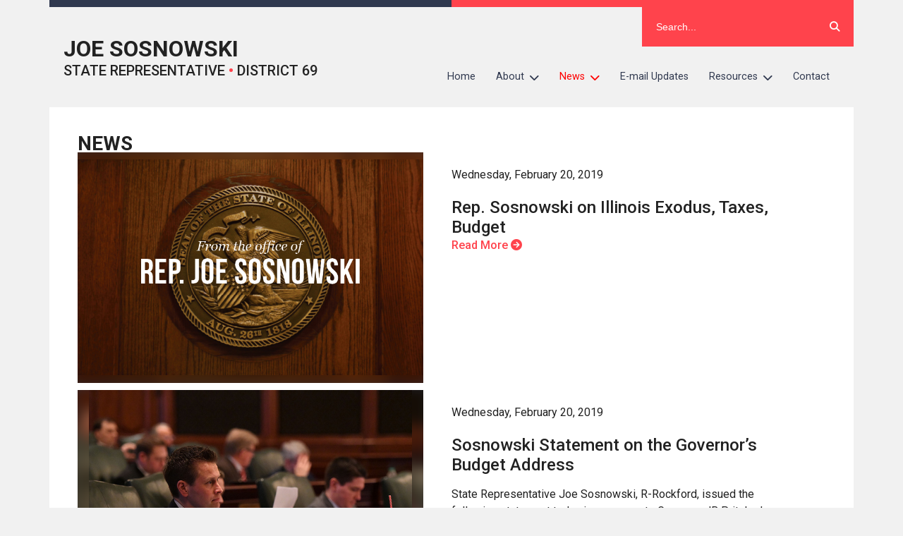

--- FILE ---
content_type: text/html; charset=UTF-8
request_url: https://joesosnowski.org/news/page/46/
body_size: 15149
content:
<!DOCTYPE html>
<html dir="ltr" lang="en-US" prefix="og: https://ogp.me/ns#">
<head>
	<!-- Google Tag Manager -->
    <script>(function(w,d,s,l,i){w[l]=w[l]||[];w[l].push({'gtm.start':
    new Date().getTime(),event:'gtm.js'});var f=d.getElementsByTagName(s)[0],
    j=d.createElement(s),dl=l!='dataLayer'?'&l='+l:'';j.async=true;j.src=
    'https://www.googletagmanager.com/gtm.js?id='+i+dl;f.parentNode.insertBefore(j,f);
    })(window,document,'script','dataLayer','GTM-WV6W2HH');</script>
    <!-- End Google Tag Manager -->
    
	<meta charset="UTF-8">
	<meta name="viewport" content="width=device-width">
		<style>img:is([sizes="auto" i], [sizes^="auto," i]) { contain-intrinsic-size: 3000px 1500px }</style>
	
		<!-- All in One SEO 4.8.9 - aioseo.com -->
		<title>News - Joe Sosnowski - Page 46</title>
	<meta name="description" content="STATE REPRESENTATIVE • DISTRICT 69" />
	<meta name="robots" content="noindex, nofollow, max-image-preview:large" />
	<meta name="author" content="Ruth Munson"/>
	<link rel="canonical" href="https://joesosnowski.org/news/" />
	<link rel="prev" href="https://joesosnowski.org/news/page/45/" />
	<link rel="next" href="https://joesosnowski.org/news/page/47/" />
	<meta name="generator" content="All in One SEO (AIOSEO) 4.8.9" />
		<meta property="og:locale" content="en_US" />
		<meta property="og:site_name" content="Joe Sosnowski - STATE REPRESENTATIVE • DISTRICT 69" />
		<meta property="og:type" content="article" />
		<meta property="og:title" content="News - Joe Sosnowski - Page 46" />
		<meta property="og:url" content="https://joesosnowski.org/news/" />
		<meta property="article:published_time" content="2019-03-02T18:00:00+00:00" />
		<meta property="article:modified_time" content="2019-03-02T18:12:51+00:00" />
		<meta name="twitter:card" content="summary" />
		<meta name="twitter:title" content="News - Joe Sosnowski - Page 46" />
		<script type="application/ld+json" class="aioseo-schema">
			{"@context":"https:\/\/schema.org","@graph":[{"@type":"BreadcrumbList","@id":"https:\/\/joesosnowski.org\/news\/page\/46\/#breadcrumblist","itemListElement":[{"@type":"ListItem","@id":"https:\/\/joesosnowski.org#listItem","position":1,"name":"Home","item":"https:\/\/joesosnowski.org","nextItem":{"@type":"ListItem","@id":"https:\/\/joesosnowski.org\/news\/#listItem","name":"News"}},{"@type":"ListItem","@id":"https:\/\/joesosnowski.org\/news\/#listItem","position":2,"name":"News","item":"https:\/\/joesosnowski.org\/news\/","nextItem":{"@type":"ListItem","@id":"https:\/\/joesosnowski.org\/news\/page\/46#listItem","name":"Page 46"},"previousItem":{"@type":"ListItem","@id":"https:\/\/joesosnowski.org#listItem","name":"Home"}},{"@type":"ListItem","@id":"https:\/\/joesosnowski.org\/news\/page\/46#listItem","position":3,"name":"Page 46","previousItem":{"@type":"ListItem","@id":"https:\/\/joesosnowski.org\/news\/#listItem","name":"News"}}]},{"@type":"CollectionPage","@id":"https:\/\/joesosnowski.org\/news\/page\/46\/#collectionpage","url":"https:\/\/joesosnowski.org\/news\/page\/46\/","name":"News - Joe Sosnowski - Page 46","description":"STATE REPRESENTATIVE \u2022 DISTRICT 69","inLanguage":"en-US","isPartOf":{"@id":"https:\/\/joesosnowski.org\/#website"},"breadcrumb":{"@id":"https:\/\/joesosnowski.org\/news\/page\/46\/#breadcrumblist"}},{"@type":"Organization","@id":"https:\/\/joesosnowski.org\/#organization","name":"Joe Sosnowski","description":"STATE REPRESENTATIVE \u2022 DISTRICT 69","url":"https:\/\/joesosnowski.org\/"},{"@type":"WebSite","@id":"https:\/\/joesosnowski.org\/#website","url":"https:\/\/joesosnowski.org\/","name":"Joe Sosnowski","description":"STATE REPRESENTATIVE \u2022 DISTRICT 69","inLanguage":"en-US","publisher":{"@id":"https:\/\/joesosnowski.org\/#organization"}}]}
		</script>
		<!-- All in One SEO -->

		<!-- This site uses the Google Analytics by MonsterInsights plugin v9.9.0 - Using Analytics tracking - https://www.monsterinsights.com/ -->
							<script src="//www.googletagmanager.com/gtag/js?id=G-PSEYGQL7SQ"  data-cfasync="false" data-wpfc-render="false" type="text/javascript" async></script>
			<script data-cfasync="false" data-wpfc-render="false" type="text/javascript">
				var mi_version = '9.9.0';
				var mi_track_user = true;
				var mi_no_track_reason = '';
								var MonsterInsightsDefaultLocations = {"page_location":"https:\/\/joesosnowski.org\/news\/page\/46\/"};
								if ( typeof MonsterInsightsPrivacyGuardFilter === 'function' ) {
					var MonsterInsightsLocations = (typeof MonsterInsightsExcludeQuery === 'object') ? MonsterInsightsPrivacyGuardFilter( MonsterInsightsExcludeQuery ) : MonsterInsightsPrivacyGuardFilter( MonsterInsightsDefaultLocations );
				} else {
					var MonsterInsightsLocations = (typeof MonsterInsightsExcludeQuery === 'object') ? MonsterInsightsExcludeQuery : MonsterInsightsDefaultLocations;
				}

								var disableStrs = [
										'ga-disable-G-PSEYGQL7SQ',
									];

				/* Function to detect opted out users */
				function __gtagTrackerIsOptedOut() {
					for (var index = 0; index < disableStrs.length; index++) {
						if (document.cookie.indexOf(disableStrs[index] + '=true') > -1) {
							return true;
						}
					}

					return false;
				}

				/* Disable tracking if the opt-out cookie exists. */
				if (__gtagTrackerIsOptedOut()) {
					for (var index = 0; index < disableStrs.length; index++) {
						window[disableStrs[index]] = true;
					}
				}

				/* Opt-out function */
				function __gtagTrackerOptout() {
					for (var index = 0; index < disableStrs.length; index++) {
						document.cookie = disableStrs[index] + '=true; expires=Thu, 31 Dec 2099 23:59:59 UTC; path=/';
						window[disableStrs[index]] = true;
					}
				}

				if ('undefined' === typeof gaOptout) {
					function gaOptout() {
						__gtagTrackerOptout();
					}
				}
								window.dataLayer = window.dataLayer || [];

				window.MonsterInsightsDualTracker = {
					helpers: {},
					trackers: {},
				};
				if (mi_track_user) {
					function __gtagDataLayer() {
						dataLayer.push(arguments);
					}

					function __gtagTracker(type, name, parameters) {
						if (!parameters) {
							parameters = {};
						}

						if (parameters.send_to) {
							__gtagDataLayer.apply(null, arguments);
							return;
						}

						if (type === 'event') {
														parameters.send_to = monsterinsights_frontend.v4_id;
							var hookName = name;
							if (typeof parameters['event_category'] !== 'undefined') {
								hookName = parameters['event_category'] + ':' + name;
							}

							if (typeof MonsterInsightsDualTracker.trackers[hookName] !== 'undefined') {
								MonsterInsightsDualTracker.trackers[hookName](parameters);
							} else {
								__gtagDataLayer('event', name, parameters);
							}
							
						} else {
							__gtagDataLayer.apply(null, arguments);
						}
					}

					__gtagTracker('js', new Date());
					__gtagTracker('set', {
						'developer_id.dZGIzZG': true,
											});
					if ( MonsterInsightsLocations.page_location ) {
						__gtagTracker('set', MonsterInsightsLocations);
					}
										__gtagTracker('config', 'G-PSEYGQL7SQ', {"forceSSL":"true","link_attribution":"true"} );
										window.gtag = __gtagTracker;										(function () {
						/* https://developers.google.com/analytics/devguides/collection/analyticsjs/ */
						/* ga and __gaTracker compatibility shim. */
						var noopfn = function () {
							return null;
						};
						var newtracker = function () {
							return new Tracker();
						};
						var Tracker = function () {
							return null;
						};
						var p = Tracker.prototype;
						p.get = noopfn;
						p.set = noopfn;
						p.send = function () {
							var args = Array.prototype.slice.call(arguments);
							args.unshift('send');
							__gaTracker.apply(null, args);
						};
						var __gaTracker = function () {
							var len = arguments.length;
							if (len === 0) {
								return;
							}
							var f = arguments[len - 1];
							if (typeof f !== 'object' || f === null || typeof f.hitCallback !== 'function') {
								if ('send' === arguments[0]) {
									var hitConverted, hitObject = false, action;
									if ('event' === arguments[1]) {
										if ('undefined' !== typeof arguments[3]) {
											hitObject = {
												'eventAction': arguments[3],
												'eventCategory': arguments[2],
												'eventLabel': arguments[4],
												'value': arguments[5] ? arguments[5] : 1,
											}
										}
									}
									if ('pageview' === arguments[1]) {
										if ('undefined' !== typeof arguments[2]) {
											hitObject = {
												'eventAction': 'page_view',
												'page_path': arguments[2],
											}
										}
									}
									if (typeof arguments[2] === 'object') {
										hitObject = arguments[2];
									}
									if (typeof arguments[5] === 'object') {
										Object.assign(hitObject, arguments[5]);
									}
									if ('undefined' !== typeof arguments[1].hitType) {
										hitObject = arguments[1];
										if ('pageview' === hitObject.hitType) {
											hitObject.eventAction = 'page_view';
										}
									}
									if (hitObject) {
										action = 'timing' === arguments[1].hitType ? 'timing_complete' : hitObject.eventAction;
										hitConverted = mapArgs(hitObject);
										__gtagTracker('event', action, hitConverted);
									}
								}
								return;
							}

							function mapArgs(args) {
								var arg, hit = {};
								var gaMap = {
									'eventCategory': 'event_category',
									'eventAction': 'event_action',
									'eventLabel': 'event_label',
									'eventValue': 'event_value',
									'nonInteraction': 'non_interaction',
									'timingCategory': 'event_category',
									'timingVar': 'name',
									'timingValue': 'value',
									'timingLabel': 'event_label',
									'page': 'page_path',
									'location': 'page_location',
									'title': 'page_title',
									'referrer' : 'page_referrer',
								};
								for (arg in args) {
																		if (!(!args.hasOwnProperty(arg) || !gaMap.hasOwnProperty(arg))) {
										hit[gaMap[arg]] = args[arg];
									} else {
										hit[arg] = args[arg];
									}
								}
								return hit;
							}

							try {
								f.hitCallback();
							} catch (ex) {
							}
						};
						__gaTracker.create = newtracker;
						__gaTracker.getByName = newtracker;
						__gaTracker.getAll = function () {
							return [];
						};
						__gaTracker.remove = noopfn;
						__gaTracker.loaded = true;
						window['__gaTracker'] = __gaTracker;
					})();
									} else {
										console.log("");
					(function () {
						function __gtagTracker() {
							return null;
						}

						window['__gtagTracker'] = __gtagTracker;
						window['gtag'] = __gtagTracker;
					})();
									}
			</script>
			
							<!-- / Google Analytics by MonsterInsights -->
		<script type="text/javascript">
/* <![CDATA[ */
window._wpemojiSettings = {"baseUrl":"https:\/\/s.w.org\/images\/core\/emoji\/16.0.1\/72x72\/","ext":".png","svgUrl":"https:\/\/s.w.org\/images\/core\/emoji\/16.0.1\/svg\/","svgExt":".svg","source":{"wpemoji":"https:\/\/joesosnowski.org\/wp-includes\/js\/wp-emoji.js?ver=6.8.3","twemoji":"https:\/\/joesosnowski.org\/wp-includes\/js\/twemoji.js?ver=6.8.3"}};
/**
 * @output wp-includes/js/wp-emoji-loader.js
 */

/**
 * Emoji Settings as exported in PHP via _print_emoji_detection_script().
 * @typedef WPEmojiSettings
 * @type {object}
 * @property {?object} source
 * @property {?string} source.concatemoji
 * @property {?string} source.twemoji
 * @property {?string} source.wpemoji
 * @property {?boolean} DOMReady
 * @property {?Function} readyCallback
 */

/**
 * Support tests.
 * @typedef SupportTests
 * @type {object}
 * @property {?boolean} flag
 * @property {?boolean} emoji
 */

/**
 * IIFE to detect emoji support and load Twemoji if needed.
 *
 * @param {Window} window
 * @param {Document} document
 * @param {WPEmojiSettings} settings
 */
( function wpEmojiLoader( window, document, settings ) {
	if ( typeof Promise === 'undefined' ) {
		return;
	}

	var sessionStorageKey = 'wpEmojiSettingsSupports';
	var tests = [ 'flag', 'emoji' ];

	/**
	 * Checks whether the browser supports offloading to a Worker.
	 *
	 * @since 6.3.0
	 *
	 * @private
	 *
	 * @returns {boolean}
	 */
	function supportsWorkerOffloading() {
		return (
			typeof Worker !== 'undefined' &&
			typeof OffscreenCanvas !== 'undefined' &&
			typeof URL !== 'undefined' &&
			URL.createObjectURL &&
			typeof Blob !== 'undefined'
		);
	}

	/**
	 * @typedef SessionSupportTests
	 * @type {object}
	 * @property {number} timestamp
	 * @property {SupportTests} supportTests
	 */

	/**
	 * Get support tests from session.
	 *
	 * @since 6.3.0
	 *
	 * @private
	 *
	 * @returns {?SupportTests} Support tests, or null if not set or older than 1 week.
	 */
	function getSessionSupportTests() {
		try {
			/** @type {SessionSupportTests} */
			var item = JSON.parse(
				sessionStorage.getItem( sessionStorageKey )
			);
			if (
				typeof item === 'object' &&
				typeof item.timestamp === 'number' &&
				new Date().valueOf() < item.timestamp + 604800 && // Note: Number is a week in seconds.
				typeof item.supportTests === 'object'
			) {
				return item.supportTests;
			}
		} catch ( e ) {}
		return null;
	}

	/**
	 * Persist the supports in session storage.
	 *
	 * @since 6.3.0
	 *
	 * @private
	 *
	 * @param {SupportTests} supportTests Support tests.
	 */
	function setSessionSupportTests( supportTests ) {
		try {
			/** @type {SessionSupportTests} */
			var item = {
				supportTests: supportTests,
				timestamp: new Date().valueOf()
			};

			sessionStorage.setItem(
				sessionStorageKey,
				JSON.stringify( item )
			);
		} catch ( e ) {}
	}

	/**
	 * Checks if two sets of Emoji characters render the same visually.
	 *
	 * This is used to determine if the browser is rendering an emoji with multiple data points
	 * correctly. set1 is the emoji in the correct form, using a zero-width joiner. set2 is the emoji
	 * in the incorrect form, using a zero-width space. If the two sets render the same, then the browser
	 * does not support the emoji correctly.
	 *
	 * This function may be serialized to run in a Worker. Therefore, it cannot refer to variables from the containing
	 * scope. Everything must be passed by parameters.
	 *
	 * @since 4.9.0
	 *
	 * @private
	 *
	 * @param {CanvasRenderingContext2D} context 2D Context.
	 * @param {string} set1 Set of Emoji to test.
	 * @param {string} set2 Set of Emoji to test.
	 *
	 * @return {boolean} True if the two sets render the same.
	 */
	function emojiSetsRenderIdentically( context, set1, set2 ) {
		// Cleanup from previous test.
		context.clearRect( 0, 0, context.canvas.width, context.canvas.height );
		context.fillText( set1, 0, 0 );
		var rendered1 = new Uint32Array(
			context.getImageData(
				0,
				0,
				context.canvas.width,
				context.canvas.height
			).data
		);

		// Cleanup from previous test.
		context.clearRect( 0, 0, context.canvas.width, context.canvas.height );
		context.fillText( set2, 0, 0 );
		var rendered2 = new Uint32Array(
			context.getImageData(
				0,
				0,
				context.canvas.width,
				context.canvas.height
			).data
		);

		return rendered1.every( function ( rendered2Data, index ) {
			return rendered2Data === rendered2[ index ];
		} );
	}

	/**
	 * Checks if the center point of a single emoji is empty.
	 *
	 * This is used to determine if the browser is rendering an emoji with a single data point
	 * correctly. The center point of an incorrectly rendered emoji will be empty. A correctly
	 * rendered emoji will have a non-zero value at the center point.
	 *
	 * This function may be serialized to run in a Worker. Therefore, it cannot refer to variables from the containing
	 * scope. Everything must be passed by parameters.
	 *
	 * @since 6.8.2
	 *
	 * @private
	 *
	 * @param {CanvasRenderingContext2D} context 2D Context.
	 * @param {string} emoji Emoji to test.
	 *
	 * @return {boolean} True if the center point is empty.
	 */
	function emojiRendersEmptyCenterPoint( context, emoji ) {
		// Cleanup from previous test.
		context.clearRect( 0, 0, context.canvas.width, context.canvas.height );
		context.fillText( emoji, 0, 0 );

		// Test if the center point (16, 16) is empty (0,0,0,0).
		var centerPoint = context.getImageData(16, 16, 1, 1);
		for ( var i = 0; i < centerPoint.data.length; i++ ) {
			if ( centerPoint.data[ i ] !== 0 ) {
				// Stop checking the moment it's known not to be empty.
				return false;
			}
		}

		return true;
	}

	/**
	 * Determines if the browser properly renders Emoji that Twemoji can supplement.
	 *
	 * This function may be serialized to run in a Worker. Therefore, it cannot refer to variables from the containing
	 * scope. Everything must be passed by parameters.
	 *
	 * @since 4.2.0
	 *
	 * @private
	 *
	 * @param {CanvasRenderingContext2D} context 2D Context.
	 * @param {string} type Whether to test for support of "flag" or "emoji".
	 * @param {Function} emojiSetsRenderIdentically Reference to emojiSetsRenderIdentically function, needed due to minification.
	 * @param {Function} emojiRendersEmptyCenterPoint Reference to emojiRendersEmptyCenterPoint function, needed due to minification.
	 *
	 * @return {boolean} True if the browser can render emoji, false if it cannot.
	 */
	function browserSupportsEmoji( context, type, emojiSetsRenderIdentically, emojiRendersEmptyCenterPoint ) {
		var isIdentical;

		switch ( type ) {
			case 'flag':
				/*
				 * Test for Transgender flag compatibility. Added in Unicode 13.
				 *
				 * To test for support, we try to render it, and compare the rendering to how it would look if
				 * the browser doesn't render it correctly (white flag emoji + transgender symbol).
				 */
				isIdentical = emojiSetsRenderIdentically(
					context,
					'\uD83C\uDFF3\uFE0F\u200D\u26A7\uFE0F', // as a zero-width joiner sequence
					'\uD83C\uDFF3\uFE0F\u200B\u26A7\uFE0F' // separated by a zero-width space
				);

				if ( isIdentical ) {
					return false;
				}

				/*
				 * Test for Sark flag compatibility. This is the least supported of the letter locale flags,
				 * so gives us an easy test for full support.
				 *
				 * To test for support, we try to render it, and compare the rendering to how it would look if
				 * the browser doesn't render it correctly ([C] + [Q]).
				 */
				isIdentical = emojiSetsRenderIdentically(
					context,
					'\uD83C\uDDE8\uD83C\uDDF6', // as the sequence of two code points
					'\uD83C\uDDE8\u200B\uD83C\uDDF6' // as the two code points separated by a zero-width space
				);

				if ( isIdentical ) {
					return false;
				}

				/*
				 * Test for English flag compatibility. England is a country in the United Kingdom, it
				 * does not have a two letter locale code but rather a five letter sub-division code.
				 *
				 * To test for support, we try to render it, and compare the rendering to how it would look if
				 * the browser doesn't render it correctly (black flag emoji + [G] + [B] + [E] + [N] + [G]).
				 */
				isIdentical = emojiSetsRenderIdentically(
					context,
					// as the flag sequence
					'\uD83C\uDFF4\uDB40\uDC67\uDB40\uDC62\uDB40\uDC65\uDB40\uDC6E\uDB40\uDC67\uDB40\uDC7F',
					// with each code point separated by a zero-width space
					'\uD83C\uDFF4\u200B\uDB40\uDC67\u200B\uDB40\uDC62\u200B\uDB40\uDC65\u200B\uDB40\uDC6E\u200B\uDB40\uDC67\u200B\uDB40\uDC7F'
				);

				return ! isIdentical;
			case 'emoji':
				/*
				 * Does Emoji 16.0 cause the browser to go splat?
				 *
				 * To test for Emoji 16.0 support, try to render a new emoji: Splatter.
				 *
				 * The splatter emoji is a single code point emoji. Testing for browser support
				 * required testing the center point of the emoji to see if it is empty.
				 *
				 * 0xD83E 0xDEDF (\uD83E\uDEDF) == 🫟 Splatter.
				 *
				 * When updating this test, please ensure that the emoji is either a single code point
				 * or switch to using the emojiSetsRenderIdentically function and testing with a zero-width
				 * joiner vs a zero-width space.
				 */
				var notSupported = emojiRendersEmptyCenterPoint( context, '\uD83E\uDEDF' );
				return ! notSupported;
		}

		return false;
	}

	/**
	 * Checks emoji support tests.
	 *
	 * This function may be serialized to run in a Worker. Therefore, it cannot refer to variables from the containing
	 * scope. Everything must be passed by parameters.
	 *
	 * @since 6.3.0
	 *
	 * @private
	 *
	 * @param {string[]} tests Tests.
	 * @param {Function} browserSupportsEmoji Reference to browserSupportsEmoji function, needed due to minification.
	 * @param {Function} emojiSetsRenderIdentically Reference to emojiSetsRenderIdentically function, needed due to minification.
	 * @param {Function} emojiRendersEmptyCenterPoint Reference to emojiRendersEmptyCenterPoint function, needed due to minification.
	 *
	 * @return {SupportTests} Support tests.
	 */
	function testEmojiSupports( tests, browserSupportsEmoji, emojiSetsRenderIdentically, emojiRendersEmptyCenterPoint ) {
		var canvas;
		if (
			typeof WorkerGlobalScope !== 'undefined' &&
			self instanceof WorkerGlobalScope
		) {
			canvas = new OffscreenCanvas( 300, 150 ); // Dimensions are default for HTMLCanvasElement.
		} else {
			canvas = document.createElement( 'canvas' );
		}

		var context = canvas.getContext( '2d', { willReadFrequently: true } );

		/*
		 * Chrome on OS X added native emoji rendering in M41. Unfortunately,
		 * it doesn't work when the font is bolder than 500 weight. So, we
		 * check for bold rendering support to avoid invisible emoji in Chrome.
		 */
		context.textBaseline = 'top';
		context.font = '600 32px Arial';

		var supports = {};
		tests.forEach( function ( test ) {
			supports[ test ] = browserSupportsEmoji( context, test, emojiSetsRenderIdentically, emojiRendersEmptyCenterPoint );
		} );
		return supports;
	}

	/**
	 * Adds a script to the head of the document.
	 *
	 * @ignore
	 *
	 * @since 4.2.0
	 *
	 * @param {string} src The url where the script is located.
	 *
	 * @return {void}
	 */
	function addScript( src ) {
		var script = document.createElement( 'script' );
		script.src = src;
		script.defer = true;
		document.head.appendChild( script );
	}

	settings.supports = {
		everything: true,
		everythingExceptFlag: true
	};

	// Create a promise for DOMContentLoaded since the worker logic may finish after the event has fired.
	var domReadyPromise = new Promise( function ( resolve ) {
		document.addEventListener( 'DOMContentLoaded', resolve, {
			once: true
		} );
	} );

	// Obtain the emoji support from the browser, asynchronously when possible.
	new Promise( function ( resolve ) {
		var supportTests = getSessionSupportTests();
		if ( supportTests ) {
			resolve( supportTests );
			return;
		}

		if ( supportsWorkerOffloading() ) {
			try {
				// Note that the functions are being passed as arguments due to minification.
				var workerScript =
					'postMessage(' +
					testEmojiSupports.toString() +
					'(' +
					[
						JSON.stringify( tests ),
						browserSupportsEmoji.toString(),
						emojiSetsRenderIdentically.toString(),
						emojiRendersEmptyCenterPoint.toString()
					].join( ',' ) +
					'));';
				var blob = new Blob( [ workerScript ], {
					type: 'text/javascript'
				} );
				var worker = new Worker( URL.createObjectURL( blob ), { name: 'wpTestEmojiSupports' } );
				worker.onmessage = function ( event ) {
					supportTests = event.data;
					setSessionSupportTests( supportTests );
					worker.terminate();
					resolve( supportTests );
				};
				return;
			} catch ( e ) {}
		}

		supportTests = testEmojiSupports( tests, browserSupportsEmoji, emojiSetsRenderIdentically, emojiRendersEmptyCenterPoint );
		setSessionSupportTests( supportTests );
		resolve( supportTests );
	} )
		// Once the browser emoji support has been obtained from the session, finalize the settings.
		.then( function ( supportTests ) {
			/*
			 * Tests the browser support for flag emojis and other emojis, and adjusts the
			 * support settings accordingly.
			 */
			for ( var test in supportTests ) {
				settings.supports[ test ] = supportTests[ test ];

				settings.supports.everything =
					settings.supports.everything && settings.supports[ test ];

				if ( 'flag' !== test ) {
					settings.supports.everythingExceptFlag =
						settings.supports.everythingExceptFlag &&
						settings.supports[ test ];
				}
			}

			settings.supports.everythingExceptFlag =
				settings.supports.everythingExceptFlag &&
				! settings.supports.flag;

			// Sets DOMReady to false and assigns a ready function to settings.
			settings.DOMReady = false;
			settings.readyCallback = function () {
				settings.DOMReady = true;
			};
		} )
		.then( function () {
			return domReadyPromise;
		} )
		.then( function () {
			// When the browser can not render everything we need to load a polyfill.
			if ( ! settings.supports.everything ) {
				settings.readyCallback();

				var src = settings.source || {};

				if ( src.concatemoji ) {
					addScript( src.concatemoji );
				} else if ( src.wpemoji && src.twemoji ) {
					addScript( src.twemoji );
					addScript( src.wpemoji );
				}
			}
		} );
} )( window, document, window._wpemojiSettings );

/* ]]> */
</script>
<style id='wp-emoji-styles-inline-css' type='text/css'>

	img.wp-smiley, img.emoji {
		display: inline !important;
		border: none !important;
		box-shadow: none !important;
		height: 1em !important;
		width: 1em !important;
		margin: 0 0.07em !important;
		vertical-align: -0.1em !important;
		background: none !important;
		padding: 0 !important;
	}
</style>
<link rel='stylesheet' id='wp-block-library-css' href='https://joesosnowski.org/wp-includes/css/dist/block-library/style.css?ver=6.8.3' type='text/css' media='all' />
<style id='classic-theme-styles-inline-css' type='text/css'>
/**
 * These rules are needed for backwards compatibility.
 * They should match the button element rules in the base theme.json file.
 */
.wp-block-button__link {
	color: #ffffff;
	background-color: #32373c;
	border-radius: 9999px; /* 100% causes an oval, but any explicit but really high value retains the pill shape. */

	/* This needs a low specificity so it won't override the rules from the button element if defined in theme.json. */
	box-shadow: none;
	text-decoration: none;

	/* The extra 2px are added to size solids the same as the outline versions.*/
	padding: calc(0.667em + 2px) calc(1.333em + 2px);

	font-size: 1.125em;
}

.wp-block-file__button {
	background: #32373c;
	color: #ffffff;
	text-decoration: none;
}

</style>
<style id='global-styles-inline-css' type='text/css'>
:root{--wp--preset--aspect-ratio--square: 1;--wp--preset--aspect-ratio--4-3: 4/3;--wp--preset--aspect-ratio--3-4: 3/4;--wp--preset--aspect-ratio--3-2: 3/2;--wp--preset--aspect-ratio--2-3: 2/3;--wp--preset--aspect-ratio--16-9: 16/9;--wp--preset--aspect-ratio--9-16: 9/16;--wp--preset--color--black: #000000;--wp--preset--color--cyan-bluish-gray: #abb8c3;--wp--preset--color--white: #ffffff;--wp--preset--color--pale-pink: #f78da7;--wp--preset--color--vivid-red: #cf2e2e;--wp--preset--color--luminous-vivid-orange: #ff6900;--wp--preset--color--luminous-vivid-amber: #fcb900;--wp--preset--color--light-green-cyan: #7bdcb5;--wp--preset--color--vivid-green-cyan: #00d084;--wp--preset--color--pale-cyan-blue: #8ed1fc;--wp--preset--color--vivid-cyan-blue: #0693e3;--wp--preset--color--vivid-purple: #9b51e0;--wp--preset--gradient--vivid-cyan-blue-to-vivid-purple: linear-gradient(135deg,rgba(6,147,227,1) 0%,rgb(155,81,224) 100%);--wp--preset--gradient--light-green-cyan-to-vivid-green-cyan: linear-gradient(135deg,rgb(122,220,180) 0%,rgb(0,208,130) 100%);--wp--preset--gradient--luminous-vivid-amber-to-luminous-vivid-orange: linear-gradient(135deg,rgba(252,185,0,1) 0%,rgba(255,105,0,1) 100%);--wp--preset--gradient--luminous-vivid-orange-to-vivid-red: linear-gradient(135deg,rgba(255,105,0,1) 0%,rgb(207,46,46) 100%);--wp--preset--gradient--very-light-gray-to-cyan-bluish-gray: linear-gradient(135deg,rgb(238,238,238) 0%,rgb(169,184,195) 100%);--wp--preset--gradient--cool-to-warm-spectrum: linear-gradient(135deg,rgb(74,234,220) 0%,rgb(151,120,209) 20%,rgb(207,42,186) 40%,rgb(238,44,130) 60%,rgb(251,105,98) 80%,rgb(254,248,76) 100%);--wp--preset--gradient--blush-light-purple: linear-gradient(135deg,rgb(255,206,236) 0%,rgb(152,150,240) 100%);--wp--preset--gradient--blush-bordeaux: linear-gradient(135deg,rgb(254,205,165) 0%,rgb(254,45,45) 50%,rgb(107,0,62) 100%);--wp--preset--gradient--luminous-dusk: linear-gradient(135deg,rgb(255,203,112) 0%,rgb(199,81,192) 50%,rgb(65,88,208) 100%);--wp--preset--gradient--pale-ocean: linear-gradient(135deg,rgb(255,245,203) 0%,rgb(182,227,212) 50%,rgb(51,167,181) 100%);--wp--preset--gradient--electric-grass: linear-gradient(135deg,rgb(202,248,128) 0%,rgb(113,206,126) 100%);--wp--preset--gradient--midnight: linear-gradient(135deg,rgb(2,3,129) 0%,rgb(40,116,252) 100%);--wp--preset--font-size--small: 13px;--wp--preset--font-size--medium: 20px;--wp--preset--font-size--large: 36px;--wp--preset--font-size--x-large: 42px;--wp--preset--spacing--20: 0.44rem;--wp--preset--spacing--30: 0.67rem;--wp--preset--spacing--40: 1rem;--wp--preset--spacing--50: 1.5rem;--wp--preset--spacing--60: 2.25rem;--wp--preset--spacing--70: 3.38rem;--wp--preset--spacing--80: 5.06rem;--wp--preset--shadow--natural: 6px 6px 9px rgba(0, 0, 0, 0.2);--wp--preset--shadow--deep: 12px 12px 50px rgba(0, 0, 0, 0.4);--wp--preset--shadow--sharp: 6px 6px 0px rgba(0, 0, 0, 0.2);--wp--preset--shadow--outlined: 6px 6px 0px -3px rgba(255, 255, 255, 1), 6px 6px rgba(0, 0, 0, 1);--wp--preset--shadow--crisp: 6px 6px 0px rgba(0, 0, 0, 1);}:where(.is-layout-flex){gap: 0.5em;}:where(.is-layout-grid){gap: 0.5em;}body .is-layout-flex{display: flex;}.is-layout-flex{flex-wrap: wrap;align-items: center;}.is-layout-flex > :is(*, div){margin: 0;}body .is-layout-grid{display: grid;}.is-layout-grid > :is(*, div){margin: 0;}:where(.wp-block-columns.is-layout-flex){gap: 2em;}:where(.wp-block-columns.is-layout-grid){gap: 2em;}:where(.wp-block-post-template.is-layout-flex){gap: 1.25em;}:where(.wp-block-post-template.is-layout-grid){gap: 1.25em;}.has-black-color{color: var(--wp--preset--color--black) !important;}.has-cyan-bluish-gray-color{color: var(--wp--preset--color--cyan-bluish-gray) !important;}.has-white-color{color: var(--wp--preset--color--white) !important;}.has-pale-pink-color{color: var(--wp--preset--color--pale-pink) !important;}.has-vivid-red-color{color: var(--wp--preset--color--vivid-red) !important;}.has-luminous-vivid-orange-color{color: var(--wp--preset--color--luminous-vivid-orange) !important;}.has-luminous-vivid-amber-color{color: var(--wp--preset--color--luminous-vivid-amber) !important;}.has-light-green-cyan-color{color: var(--wp--preset--color--light-green-cyan) !important;}.has-vivid-green-cyan-color{color: var(--wp--preset--color--vivid-green-cyan) !important;}.has-pale-cyan-blue-color{color: var(--wp--preset--color--pale-cyan-blue) !important;}.has-vivid-cyan-blue-color{color: var(--wp--preset--color--vivid-cyan-blue) !important;}.has-vivid-purple-color{color: var(--wp--preset--color--vivid-purple) !important;}.has-black-background-color{background-color: var(--wp--preset--color--black) !important;}.has-cyan-bluish-gray-background-color{background-color: var(--wp--preset--color--cyan-bluish-gray) !important;}.has-white-background-color{background-color: var(--wp--preset--color--white) !important;}.has-pale-pink-background-color{background-color: var(--wp--preset--color--pale-pink) !important;}.has-vivid-red-background-color{background-color: var(--wp--preset--color--vivid-red) !important;}.has-luminous-vivid-orange-background-color{background-color: var(--wp--preset--color--luminous-vivid-orange) !important;}.has-luminous-vivid-amber-background-color{background-color: var(--wp--preset--color--luminous-vivid-amber) !important;}.has-light-green-cyan-background-color{background-color: var(--wp--preset--color--light-green-cyan) !important;}.has-vivid-green-cyan-background-color{background-color: var(--wp--preset--color--vivid-green-cyan) !important;}.has-pale-cyan-blue-background-color{background-color: var(--wp--preset--color--pale-cyan-blue) !important;}.has-vivid-cyan-blue-background-color{background-color: var(--wp--preset--color--vivid-cyan-blue) !important;}.has-vivid-purple-background-color{background-color: var(--wp--preset--color--vivid-purple) !important;}.has-black-border-color{border-color: var(--wp--preset--color--black) !important;}.has-cyan-bluish-gray-border-color{border-color: var(--wp--preset--color--cyan-bluish-gray) !important;}.has-white-border-color{border-color: var(--wp--preset--color--white) !important;}.has-pale-pink-border-color{border-color: var(--wp--preset--color--pale-pink) !important;}.has-vivid-red-border-color{border-color: var(--wp--preset--color--vivid-red) !important;}.has-luminous-vivid-orange-border-color{border-color: var(--wp--preset--color--luminous-vivid-orange) !important;}.has-luminous-vivid-amber-border-color{border-color: var(--wp--preset--color--luminous-vivid-amber) !important;}.has-light-green-cyan-border-color{border-color: var(--wp--preset--color--light-green-cyan) !important;}.has-vivid-green-cyan-border-color{border-color: var(--wp--preset--color--vivid-green-cyan) !important;}.has-pale-cyan-blue-border-color{border-color: var(--wp--preset--color--pale-cyan-blue) !important;}.has-vivid-cyan-blue-border-color{border-color: var(--wp--preset--color--vivid-cyan-blue) !important;}.has-vivid-purple-border-color{border-color: var(--wp--preset--color--vivid-purple) !important;}.has-vivid-cyan-blue-to-vivid-purple-gradient-background{background: var(--wp--preset--gradient--vivid-cyan-blue-to-vivid-purple) !important;}.has-light-green-cyan-to-vivid-green-cyan-gradient-background{background: var(--wp--preset--gradient--light-green-cyan-to-vivid-green-cyan) !important;}.has-luminous-vivid-amber-to-luminous-vivid-orange-gradient-background{background: var(--wp--preset--gradient--luminous-vivid-amber-to-luminous-vivid-orange) !important;}.has-luminous-vivid-orange-to-vivid-red-gradient-background{background: var(--wp--preset--gradient--luminous-vivid-orange-to-vivid-red) !important;}.has-very-light-gray-to-cyan-bluish-gray-gradient-background{background: var(--wp--preset--gradient--very-light-gray-to-cyan-bluish-gray) !important;}.has-cool-to-warm-spectrum-gradient-background{background: var(--wp--preset--gradient--cool-to-warm-spectrum) !important;}.has-blush-light-purple-gradient-background{background: var(--wp--preset--gradient--blush-light-purple) !important;}.has-blush-bordeaux-gradient-background{background: var(--wp--preset--gradient--blush-bordeaux) !important;}.has-luminous-dusk-gradient-background{background: var(--wp--preset--gradient--luminous-dusk) !important;}.has-pale-ocean-gradient-background{background: var(--wp--preset--gradient--pale-ocean) !important;}.has-electric-grass-gradient-background{background: var(--wp--preset--gradient--electric-grass) !important;}.has-midnight-gradient-background{background: var(--wp--preset--gradient--midnight) !important;}.has-small-font-size{font-size: var(--wp--preset--font-size--small) !important;}.has-medium-font-size{font-size: var(--wp--preset--font-size--medium) !important;}.has-large-font-size{font-size: var(--wp--preset--font-size--large) !important;}.has-x-large-font-size{font-size: var(--wp--preset--font-size--x-large) !important;}
:where(.wp-block-post-template.is-layout-flex){gap: 1.25em;}:where(.wp-block-post-template.is-layout-grid){gap: 1.25em;}
:where(.wp-block-columns.is-layout-flex){gap: 2em;}:where(.wp-block-columns.is-layout-grid){gap: 2em;}
:root :where(.wp-block-pullquote){font-size: 1.5em;line-height: 1.6;}
</style>
<link rel='stylesheet' id='ilhousegop-plugin-css' href='https://joesosnowski.org/wp-content/plugins/ilhousegop-plugin/public/css/ilhousegop-plugin-public.css?ver=1.0.0' type='text/css' media='all' />
<link rel='stylesheet' id='style-css' href='https://joesosnowski.org/wp-content/themes/ilhousegop/style.css?ver=0.38' type='text/css' media='all' />
<!--n2css--><!--n2js--><script type="text/javascript" src="https://joesosnowski.org/wp-content/plugins/google-analytics-for-wordpress/assets/js/frontend-gtag.js?ver=1768951205" id="monsterinsights-frontend-script-js" async="async" data-wp-strategy="async"></script>
<script data-cfasync="false" data-wpfc-render="false" type="text/javascript" id='monsterinsights-frontend-script-js-extra'>/* <![CDATA[ */
var monsterinsights_frontend = {"js_events_tracking":"true","download_extensions":"doc,pdf,ppt,zip,xls,docx,pptx,xlsx","inbound_paths":"[{\"path\":\"\\\/go\\\/\",\"label\":\"affiliate\"},{\"path\":\"\\\/recommend\\\/\",\"label\":\"affiliate\"}]","home_url":"https:\/\/joesosnowski.org","hash_tracking":"false","v4_id":"G-PSEYGQL7SQ"};/* ]]> */
</script>
<script type="text/javascript" src="https://joesosnowski.org/wp-includes/js/jquery/jquery.js?ver=3.7.1" id="jquery-core-js"></script>
<script type="text/javascript" src="https://joesosnowski.org/wp-includes/js/jquery/jquery-migrate.js?ver=3.4.1" id="jquery-migrate-js"></script>
<script type="text/javascript" src="https://joesosnowski.org/wp-content/plugins/ilhousegop-plugin/public/js/ilhousegop-plugin-public.js?ver=1.0.0" id="ilhousegop-plugin-js"></script>
<link rel="https://api.w.org/" href="https://joesosnowski.org/wp-json/" /><link rel="EditURI" type="application/rsd+xml" title="RSD" href="https://joesosnowski.org/xmlrpc.php?rsd" />
<meta name="generator" content="WordPress 6.8.3" />
<meta name="tec-api-version" content="v1"><meta name="tec-api-origin" content="https://joesosnowski.org"><link rel="alternate" href="https://joesosnowski.org/wp-json/tribe/events/v1/" />	<link rel="shortcut icon" href="https://joesosnowski.org/wp-content/themes/ilhousegop/img/favicon.ico" type="image/x-icon">
</head>

<body class="blog paged paged-46 wp-theme-ilhousegop tribe-no-js page-template-il-house-republicans">
<!-- Google Tag Manager (noscript) -->
<noscript><iframe src="https://www.googletagmanager.com/ns.html?id=GTM-WV6W2HH"
height="0" width="0" style="display:none;visibility:hidden"></iframe></noscript>
<!-- End Google Tag Manager (noscript) -->
<!-- Overlay shown when mobile menu is expaned -->
<div id="site-overlay"></div>
<div class="wrapper">
    <div id="site-top-border"></div>
    <header id="header">
        <div id="header-brand">
            <div id="header-brand-inner">
                <a href="https://joesosnowski.org">
                                        <div id="header-brand-title">Joe Sosnowski</div>
                    <div id="header-brand-subtitle">STATE REPRESENTATIVE • DISTRICT 69</div>
                                    </a>
            </div>
        </div>
        <div id="header-navigation-bars">
            <div class="fas fa-bars"></div>
        </div>
        <div id="header-navigation">
                            <form id="header-navigation-search" action="/" method="get">
                    <input type="text" name="s" placeholder="Search..." value="">
                    <button type="submit">
                        <i class="fas fa-search"></i>
                    </button>
                </form>
                            <nav id="header-navigation-inner">
                <i id="header-navigation-cancel" class="fas fa-times"></i>
                <div class="menu-header-container"><ul id="menu-header" class="menu"><li id="menu-item-36" class="menu-item menu-item-type-custom menu-item-object-custom menu-item-home menu-item-36"><a href="https://joesosnowski.org">Home<span class="dropdown-icon"><i class="fa fa-chevron-down" aria-hidden="true"></i></span></a></li>
<li id="menu-item-43" class="menu-item menu-item-type-post_type menu-item-object-page menu-item-has-children menu-item-43"><a href="https://joesosnowski.org/about/">About<span class="dropdown-icon"><i class="fa fa-chevron-down" aria-hidden="true"></i></span></a>
<ul class="sub-menu">
	<li id="menu-item-45" class="menu-item menu-item-type-post_type menu-item-object-page menu-item-45"><a href="https://joesosnowski.org/about/">About<span class="dropdown-icon"><i class="fa fa-chevron-down" aria-hidden="true"></i></span></a></li>
	<li id="menu-item-44" class="menu-item menu-item-type-post_type menu-item-object-page menu-item-44"><a href="https://joesosnowski.org/district/">District<span class="dropdown-icon"><i class="fa fa-chevron-down" aria-hidden="true"></i></span></a></li>
	<li id="menu-item-48" class="menu-item menu-item-type-custom menu-item-object-custom menu-item-48"><a href="https://ilga.gov/House/Members/Details/3285">Bills &#038; Committees<span class="dropdown-icon"><i class="fa fa-chevron-down" aria-hidden="true"></i></span></a></li>
</ul>
</li>
<li id="menu-item-37" class="menu-item menu-item-type-post_type menu-item-object-page current-menu-item page_item page-item-9 current_page_item current_page_parent current-menu-ancestor current-menu-parent current_page_ancestor menu-item-has-children menu-item-37"><a href="https://joesosnowski.org/news/" aria-current="page">News<span class="dropdown-icon"><i class="fa fa-chevron-down" aria-hidden="true"></i></span></a>
<ul class="sub-menu">
	<li id="menu-item-38" class="menu-item menu-item-type-post_type menu-item-object-page current-menu-item page_item page-item-9 current_page_item current_page_parent menu-item-38"><a href="https://joesosnowski.org/news/" aria-current="page">News<span class="dropdown-icon"><i class="fa fa-chevron-down" aria-hidden="true"></i></span></a></li>
	<li id="menu-item-42" class="menu-item menu-item-type-post_type menu-item-object-page menu-item-42"><a href="https://joesosnowski.org/press_room/">Press Room<span class="dropdown-icon"><i class="fa fa-chevron-down" aria-hidden="true"></i></span></a></li>
</ul>
</li>
<li id="menu-item-41" class="menu-item menu-item-type-post_type menu-item-object-page menu-item-41"><a href="https://joesosnowski.org/e-mail-updates/">E-mail Updates<span class="dropdown-icon"><i class="fa fa-chevron-down" aria-hidden="true"></i></span></a></li>
<li id="menu-item-1440" class="menu-item menu-item-type-custom menu-item-object-custom menu-item-has-children menu-item-1440"><a href="https://www.ilhousegop.org/rep_sosnowski_2023_survey">Resources<span class="dropdown-icon"><i class="fa fa-chevron-down" aria-hidden="true"></i></span></a>
<ul class="sub-menu">
	<li id="menu-item-3840" class="menu-item menu-item-type-post_type menu-item-object-page menu-item-3840"><a href="https://joesosnowski.org/survey-should-voting-in-illinois-be-mandatory/">Survey: Should Voting in Illinois be Mandatory<span class="dropdown-icon"><i class="fa fa-chevron-down" aria-hidden="true"></i></span></a></li>
	<li id="menu-item-2674" class="menu-item menu-item-type-post_type menu-item-object-page menu-item-2674"><a href="https://joesosnowski.org/fall-photo-challenge/">Fall Photo Challenge<span class="dropdown-icon"><i class="fa fa-chevron-down" aria-hidden="true"></i></span></a></li>
	<li id="menu-item-2349" class="menu-item menu-item-type-post_type menu-item-object-page menu-item-2349"><a href="https://joesosnowski.org/museum-card-request/">Museum Card Request<span class="dropdown-icon"><i class="fa fa-chevron-down" aria-hidden="true"></i></span></a></li>
	<li id="menu-item-3533" class="menu-item menu-item-type-post_type menu-item-object-page menu-item-3533"><a href="https://joesosnowski.org/rep-sosnowskis-summer-reading-program/">Summer Reading Program<span class="dropdown-icon"><i class="fa fa-chevron-down" aria-hidden="true"></i></span></a></li>
	<li id="menu-item-40" class="menu-item menu-item-type-post_type menu-item-object-page menu-item-40"><a href="https://joesosnowski.org/veterans/">Veterans<span class="dropdown-icon"><i class="fa fa-chevron-down" aria-hidden="true"></i></span></a></li>
	<li id="menu-item-2124" class="menu-item menu-item-type-post_type menu-item-object-page menu-item-2124"><a href="https://joesosnowski.org/you-decide/">Sex Ed Opt Out<span class="dropdown-icon"><i class="fa fa-chevron-down" aria-hidden="true"></i></span></a></li>
	<li id="menu-item-3032" class="menu-item menu-item-type-custom menu-item-object-custom menu-item-3032"><a href="https://www.thecaucusblog.com/">The Caucus Blog<span class="dropdown-icon"><i class="fa fa-chevron-down" aria-hidden="true"></i></span></a></li>
</ul>
</li>
<li id="menu-item-2648" class="menu-item menu-item-type-post_type menu-item-object-page menu-item-2648"><a href="https://joesosnowski.org/contact/">Contact<span class="dropdown-icon"><i class="fa fa-chevron-down" aria-hidden="true"></i></span></a></li>
</ul></div>            </nav>
        </div>
    </header>
    <script>
		function formatSurname() {
            
  			var title = document.getElementById('header-brand-title');
            if (!title) return;

  			var html = title.innerHTML.replace(/mc/gi, 'M<span style="text-transform: lowercase">c</span>');
  			document.getElementById('header-brand-title').innerHTML = html;
		}
		formatSurname();
	</script>

<div id="site-content">
        <h3 style="text-transform: uppercase;">News</h3>
    <div class="post-preview-container" id="default-post-preview-container">
        <div class="post-preview">
    <div class="post-preview-image aspect-ratio-container" data-click-url="https://joesosnowski.org/2019/02/20/rep-sosnowski-on-illinois-exodus-taxes-budget/">
        <div class="aspect-ratio-container-blurred-background" style="background-image: url(https://joesosnowski.org/wp-content/uploads/sites/32/2019/03/Sosnowski-News.png)"></div>
        <div class="aspect-ratio-container-image">
                    <img src="https://joesosnowski.org/wp-content/uploads/sites/32/2019/03/Sosnowski-News.png" title="Rep. Sosnowski on Illinois Exodus, Taxes, Budget" />
          
        </div>
    </div>
    <div class="post-preview-details">


        <div class="post-preview-date">Wednesday, February 20, 2019</div>
        <div class="post-preview-title">
            <a href="https://joesosnowski.org/2019/02/20/rep-sosnowski-on-illinois-exodus-taxes-budget/">Rep. Sosnowski on Illinois Exodus, Taxes, Budget</a>
        </div>
        <div></div>
        <div><a href="https://joesosnowski.org/2019/02/20/rep-sosnowski-on-illinois-exodus-taxes-budget/">Read More <i class="fas fa-arrow-circle-right"></i></a></div>
		<br />
    </div>
</div>
            <div class="post-preview">
    <div class="post-preview-image aspect-ratio-container" data-click-url="https://joesosnowski.org/2019/02/20/sosnowski-statement-on-the-governors-budget-address/">
        <div class="aspect-ratio-container-blurred-background" style="background-image: url(https://joesosnowski.org/wp-content/uploads/sites/32/2019/02/JoeJoe.jpg)"></div>
        <div class="aspect-ratio-container-image">
                    <img src="https://joesosnowski.org/wp-content/uploads/sites/32/2019/02/JoeJoe.jpg" title="Sosnowski Statement on the Governor’s Budget Address" />
          
        </div>
    </div>
    <div class="post-preview-details">


        <div class="post-preview-date">Wednesday, February 20, 2019</div>
        <div class="post-preview-title">
            <a href="https://joesosnowski.org/2019/02/20/sosnowski-statement-on-the-governors-budget-address/">Sosnowski Statement on the Governor’s Budget Address</a>
        </div>
        <div><p>State Representative Joe Sosnowski, R-Rockford, issued the following statement today in response to Governor JB Pritzker’s Budget Address to a joint session of the Illinois General Assembly: “With Illinois facing&#8230;</p>
</div>
        <div><a href="https://joesosnowski.org/2019/02/20/sosnowski-statement-on-the-governors-budget-address/">Read More <i class="fas fa-arrow-circle-right"></i></a></div>
		<br />
    </div>
</div>
            <div class="post-preview">
    <div class="post-preview-image aspect-ratio-container" data-click-url="https://joesosnowski.org/2019/02/15/a-look-at-illinois-minimum-wage-hike/">
        <div class="aspect-ratio-container-blurred-background" style="background-image: url(https://joesosnowski.org/wp-content/uploads/sites/32/2019/02/sosnowski-header-r.jpg)"></div>
        <div class="aspect-ratio-container-image">
                    <img src="https://joesosnowski.org/wp-content/uploads/sites/32/2019/02/sosnowski-header-r.jpg" title="A Look at Illinois&#8217; Minimum Wage Hike" />
          
        </div>
    </div>
    <div class="post-preview-details">


        <div class="post-preview-date">Friday, February 15, 2019</div>
        <div class="post-preview-title">
            <a href="https://joesosnowski.org/2019/02/15/a-look-at-illinois-minimum-wage-hike/">A Look at Illinois&#8217; Minimum Wage Hike</a>
        </div>
        <div><p>On February 14, 2019, the Illinois House of Representatives passed SB 1 with a vote of 69 to 47. SB 1 increases the Illinois minimum wage from $8.25 per hour&#8230;</p>
</div>
        <div><a href="https://joesosnowski.org/2019/02/15/a-look-at-illinois-minimum-wage-hike/">Read More <i class="fas fa-arrow-circle-right"></i></a></div>
		<br />
    </div>
</div>
            <div class="post-preview">
    <div class="post-preview-image aspect-ratio-container" data-click-url="https://joesosnowski.org/2019/02/14/sosnowski-statement-on-house-passage-of-minimum-wage-increase/">
        <div class="aspect-ratio-container-blurred-background" style="background-image: url(https://joesosnowski.org/wp-content/uploads/sites/32/2019/02/min-2Bwage-2Bstates.jpeg)"></div>
        <div class="aspect-ratio-container-image">
                    <img src="https://joesosnowski.org/wp-content/uploads/sites/32/2019/02/min-2Bwage-2Bstates.jpeg" title="Sosnowski Statement on House Passage of Minimum Wage Increase" />
          
        </div>
    </div>
    <div class="post-preview-details">


        <div class="post-preview-date">Thursday, February 14, 2019</div>
        <div class="post-preview-title">
            <a href="https://joesosnowski.org/2019/02/14/sosnowski-statement-on-house-passage-of-minimum-wage-increase/">Sosnowski Statement on House Passage of Minimum Wage Increase</a>
        </div>
        <div><p>State Representative Joe Sosnowski, R-Rockford, issued the following statement today following final passage of legislation to raise Illinois’ minimum wage to $15 per hour by January 1, 2025:   “This&#8230;</p>
</div>
        <div><a href="https://joesosnowski.org/2019/02/14/sosnowski-statement-on-house-passage-of-minimum-wage-increase/">Read More <i class="fas fa-arrow-circle-right"></i></a></div>
		<br />
    </div>
</div>
            <div class="post-preview">
    <div class="post-preview-image aspect-ratio-container" data-click-url="https://joesosnowski.org/2019/02/04/sosnowski-appointed-spokesperson-of-revenue-finance-committee/">
        <div class="aspect-ratio-container-blurred-background" style="background-image: url(https://joesosnowski.org/wp-content/uploads/sites/32/2019/02/Sosnowski-2Bflag-2Bpic.jpg)"></div>
        <div class="aspect-ratio-container-image">
                    <img src="https://joesosnowski.org/wp-content/uploads/sites/32/2019/02/Sosnowski-2Bflag-2Bpic.jpg" title="Sosnowski Appointed Spokesperson of Revenue &amp; Finance Committee" />
          
        </div>
    </div>
    <div class="post-preview-details">


        <div class="post-preview-date">Monday, February 4, 2019</div>
        <div class="post-preview-title">
            <a href="https://joesosnowski.org/2019/02/04/sosnowski-appointed-spokesperson-of-revenue-finance-committee/">Sosnowski Appointed Spokesperson of Revenue &amp; Finance Committee</a>
        </div>
        <div><p>State Representative Joe Sosnowski, R-Rockford, has been appointed Republican Spokesperson on the Revenue &amp; Finance Committee for the 2019-2021 legislative term, a role that positions him to play a leading&#8230;</p>
</div>
        <div><a href="https://joesosnowski.org/2019/02/04/sosnowski-appointed-spokesperson-of-revenue-finance-committee/">Read More <i class="fas fa-arrow-circle-right"></i></a></div>
		<br />
    </div>
</div>
            <div class="post-preview">
    <div class="post-preview-image aspect-ratio-container" data-click-url="https://joesosnowski.org/2019/01/29/status-quo-in-springfield-house-votes-to-adopt-madigans-rules/">
        <div class="aspect-ratio-container-blurred-background" style="background-image: url(https://joesosnowski.org/wp-content/uploads/sites/32/2019/01/House-2Bfloor-2Bempty.jpg)"></div>
        <div class="aspect-ratio-container-image">
                    <img src="https://joesosnowski.org/wp-content/uploads/sites/32/2019/01/House-2Bfloor-2Bempty.jpg" title="Status Quo in Springfield: House Votes to Adopt Madigan’s Rules" />
          
        </div>
    </div>
    <div class="post-preview-details">


        <div class="post-preview-date">Tuesday, January 29, 2019</div>
        <div class="post-preview-title">
            <a href="https://joesosnowski.org/2019/01/29/status-quo-in-springfield-house-votes-to-adopt-madigans-rules/">Status Quo in Springfield: House Votes to Adopt Madigan’s Rules</a>
        </div>
        <div><p>State Representative Joe Sosnowski, R-Rockford, made the following the statement today after the Illinois House of Representatives voted to adopt HR 59, Speaker Madigan’s iron-fisted rules governing the legislative process&#8230;</p>
</div>
        <div><a href="https://joesosnowski.org/2019/01/29/status-quo-in-springfield-house-votes-to-adopt-madigans-rules/">Read More <i class="fas fa-arrow-circle-right"></i></a></div>
		<br />
    </div>
</div>
            <div class="post-preview">
    <div class="post-preview-image aspect-ratio-container" data-click-url="https://joesosnowski.org/2019/01/18/rep-sosnowski-signs-on-to-co-sponsor-new-fair-maps-amendment/">
        <div class="aspect-ratio-container-blurred-background" style="background-image: url(https://joesosnowski.org/wp-content/uploads/sites/32/2019/01/Fair-2BMaps.jpg)"></div>
        <div class="aspect-ratio-container-image">
                    <img src="https://joesosnowski.org/wp-content/uploads/sites/32/2019/01/Fair-2BMaps.jpg" title="Rep. Sosnowski Signs on to Co-Sponsor New “Fair Maps” Amendment" />
          
        </div>
    </div>
    <div class="post-preview-details">


        <div class="post-preview-date">Friday, January 18, 2019</div>
        <div class="post-preview-title">
            <a href="https://joesosnowski.org/2019/01/18/rep-sosnowski-signs-on-to-co-sponsor-new-fair-maps-amendment/">Rep. Sosnowski Signs on to Co-Sponsor New “Fair Maps” Amendment</a>
        </div>
        <div><p>State Representative Joe Sosnowski, R-Rockford, has signed as co-sponsor of an amendment to the Illinois Constitution filed in the House of Representatives on Thursday that would take the decennial process&#8230;</p>
</div>
        <div><a href="https://joesosnowski.org/2019/01/18/rep-sosnowski-signs-on-to-co-sponsor-new-fair-maps-amendment/">Read More <i class="fas fa-arrow-circle-right"></i></a></div>
		<br />
    </div>
</div>
            <div class="post-preview">
    <div class="post-preview-image aspect-ratio-container" data-click-url="https://joesosnowski.org/2019/01/17/sosnowski-to-host-school-choice-panel-in-rockford-on-january-23/">
        <div class="aspect-ratio-container-blurred-background" style="background-image: url(https://joesosnowski.org/wp-content/uploads/sites/32/2019/01/js-2Bschool-2Bchoice-2Bpanel-2Bflyer-2B0119.jpg)"></div>
        <div class="aspect-ratio-container-image">
                    <img src="https://joesosnowski.org/wp-content/uploads/sites/32/2019/01/js-2Bschool-2Bchoice-2Bpanel-2Bflyer-2B0119.jpg" title="Sosnowski to Host School Choice Panel in Rockford on January 23" />
          
        </div>
    </div>
    <div class="post-preview-details">


        <div class="post-preview-date">Thursday, January 17, 2019</div>
        <div class="post-preview-title">
            <a href="https://joesosnowski.org/2019/01/17/sosnowski-to-host-school-choice-panel-in-rockford-on-january-23/">Sosnowski to Host School Choice Panel in Rockford on January 23</a>
        </div>
        <div></div>
        <div><a href="https://joesosnowski.org/2019/01/17/sosnowski-to-host-school-choice-panel-in-rockford-on-january-23/">Read More <i class="fas fa-arrow-circle-right"></i></a></div>
		<br />
    </div>
</div>
            <div class="post-preview">
    <div class="post-preview-image aspect-ratio-container" data-click-url="https://joesosnowski.org/2019/01/15/katie-kelly-joins-rep-joe-sosnowskis-staff-as-legislative-aide/">
        <div class="aspect-ratio-container-blurred-background" style="background-image: url(https://joesosnowski.org/wp-content/uploads/sites/32/2019/01/FB_IMG_1547577885280.jpg)"></div>
        <div class="aspect-ratio-container-image">
                    <img src="https://joesosnowski.org/wp-content/uploads/sites/32/2019/01/FB_IMG_1547577885280.jpg" title="Katie Kelly Joins Rep. Joe Sosnowski’s Staff as Legislative Aide" />
          
        </div>
    </div>
    <div class="post-preview-details">


        <div class="post-preview-date">Tuesday, January 15, 2019</div>
        <div class="post-preview-title">
            <a href="https://joesosnowski.org/2019/01/15/katie-kelly-joins-rep-joe-sosnowskis-staff-as-legislative-aide/">Katie Kelly Joins Rep. Joe Sosnowski’s Staff as Legislative Aide</a>
        </div>
        <div><p>ROCKFORD –State Representative Joe Sosnowski, R-Rockford, has announced that Kathleen “Katie” Kelly of Roscoe has joined his staff as Legislative Aide for the 69th District effective January 14. Kelly manages&#8230;</p>
</div>
        <div><a href="https://joesosnowski.org/2019/01/15/katie-kelly-joins-rep-joe-sosnowskis-staff-as-legislative-aide/">Read More <i class="fas fa-arrow-circle-right"></i></a></div>
		<br />
    </div>
</div>
            <div class="post-preview">
    <div class="post-preview-image aspect-ratio-container" data-click-url="https://joesosnowski.org/2019/01/09/sosnowski-cabello-take-oath-of-office-for-101st-general-assembly/">
        <div class="aspect-ratio-container-blurred-background" style="background-image: url(https://joesosnowski.org/wp-content/uploads/sites/32/2019/01/101st-2BGA.jpg)"></div>
        <div class="aspect-ratio-container-image">
                    <img src="https://joesosnowski.org/wp-content/uploads/sites/32/2019/01/101st-2BGA.jpg" title="Sosnowski, Cabello Take Oath of Office for 101st General Assembly" />
          
        </div>
    </div>
    <div class="post-preview-details">


        <div class="post-preview-date">Wednesday, January 9, 2019</div>
        <div class="post-preview-title">
            <a href="https://joesosnowski.org/2019/01/09/sosnowski-cabello-take-oath-of-office-for-101st-general-assembly/">Sosnowski, Cabello Take Oath of Office for 101st General Assembly</a>
        </div>
        <div><p>State Representatives Joe Sosnowski, R-Rockford, and John Cabello, R-Machesney Park, took the oath of office for a new term on Wednesday, joining all 118 members of the Illinois House of&#8230;</p>
</div>
        <div><a href="https://joesosnowski.org/2019/01/09/sosnowski-cabello-take-oath-of-office-for-101st-general-assembly/">Read More <i class="fas fa-arrow-circle-right"></i></a></div>
		<br />
    </div>
</div>
                </div>

    <div id="site-content-paginate-links">
        <a class="prev page-numbers" href="https://joesosnowski.org/news/page/45/">&laquo; Previous</a>
<a class="page-numbers" href="https://joesosnowski.org/news/">1</a>
<span class="page-numbers dots">&hellip;</span>
<a class="page-numbers" href="https://joesosnowski.org/news/page/44/">44</a>
<a class="page-numbers" href="https://joesosnowski.org/news/page/45/">45</a>
<span aria-current="page" class="page-numbers current">46</span>
<a class="page-numbers" href="https://joesosnowski.org/news/page/47/">47</a>
<a class="page-numbers" href="https://joesosnowski.org/news/page/48/">48</a>
<span class="page-numbers dots">&hellip;</span>
<a class="page-numbers" href="https://joesosnowski.org/news/page/71/">71</a>
<a class="next page-numbers" href="https://joesosnowski.org/news/page/47/">Next &raquo;</a>    </div> 
        
    
    
</div>
</div> <!-- .wrapper-->
<footer>
    <div id="footer-wrapper" class="wrapper site-side-padding">
        <div id="contact-info-container">
            <div class="contact-info"><div class="contact-info-title">District Office</div><div class=contact-info-details>1700 Hutchins Road, Unit B
Machesney Park, IL 61115
815-547-3436</div></div><div class="contact-info"><div class="contact-info-title">Springfield Office</div><div class=contact-info-details>215-N Stratton Office Building
Springfield, IL 62706
217-782-0548</div></div>        </div>
        <div id="social-links"><ul><li><a href="https://www.youtube.com/playlist?list=PLmj5M60OzUTQFxur6Ujb7Nzs4l_RH2KD1"><span class="fab fa-youtube"></span></a></li><li><a href="https://www.linkedin.com/company/illinois-house-minority-leader-hr-fiscal"><span class="fab fa-linkedin"></span></a></li></ul></div>    
    </div>
    <div id="copyright-container">
        <div class="wrapper"><p>This website is a state-sponsored and funded site and as such campaign-related posts, content and comments are prohibited by ethics regulations.</p><p>Copyright &copy; 2026</p></div>    </div>
</footer>
<script type="speculationrules">
{"prefetch":[{"source":"document","where":{"and":[{"href_matches":"\/*"},{"not":{"href_matches":["\/wp-*.php","\/wp-admin\/*","\/wp-content\/uploads\/sites\/32\/*","\/wp-content\/*","\/wp-content\/plugins\/*","\/wp-content\/themes\/ilhousegop\/*","\/*\\?(.+)"]}},{"not":{"selector_matches":"a[rel~=\"nofollow\"]"}},{"not":{"selector_matches":".no-prefetch, .no-prefetch a"}}]},"eagerness":"conservative"}]}
</script>
			<script>
				// Used by Gallery Custom Links to handle tenacious Lightboxes
				//jQuery(document).ready(function () {

					function mgclInit() {
						
						// In jQuery:
						// if (jQuery.fn.off) {
						// 	jQuery('.no-lightbox, .no-lightbox img').off('click'); // jQuery 1.7+
						// }
						// else {
						// 	jQuery('.no-lightbox, .no-lightbox img').unbind('click'); // < jQuery 1.7
						// }

						// 2022/10/24: In Vanilla JS
						var elements = document.querySelectorAll('.no-lightbox, .no-lightbox img');
						for (var i = 0; i < elements.length; i++) {
						 	elements[i].onclick = null;
						}


						// In jQuery:
						//jQuery('a.no-lightbox').click(mgclOnClick);

						// 2022/10/24: In Vanilla JS:
						var elements = document.querySelectorAll('a.no-lightbox');
						for (var i = 0; i < elements.length; i++) {
						 	elements[i].onclick = mgclOnClick;
						}

						// in jQuery:
						// if (jQuery.fn.off) {
						// 	jQuery('a.set-target').off('click'); // jQuery 1.7+
						// }
						// else {
						// 	jQuery('a.set-target').unbind('click'); // < jQuery 1.7
						// }
						// jQuery('a.set-target').click(mgclOnClick);

						// 2022/10/24: In Vanilla JS:
						var elements = document.querySelectorAll('a.set-target');
						for (var i = 0; i < elements.length; i++) {
						 	elements[i].onclick = mgclOnClick;
						}
					}

					function mgclOnClick() {
						if (!this.target || this.target == '' || this.target == '_self')
							window.location = this.href;
						else
							window.open(this.href,this.target);
						return false;
					}

					// From WP Gallery Custom Links
					// Reduce the number of  conflicting lightboxes
					function mgclAddLoadEvent(func) {
						var oldOnload = window.onload;
						if (typeof window.onload != 'function') {
							window.onload = func;
						} else {
							window.onload = function() {
								oldOnload();
								func();
							}
						}
					}

					mgclAddLoadEvent(mgclInit);
					mgclInit();

				//});
			</script>
				<script>
		( function ( body ) {
			'use strict';
			body.className = body.className.replace( /\btribe-no-js\b/, 'tribe-js' );
		} )( document.body );
		</script>
		<script> /* <![CDATA[ */var tribe_l10n_datatables = {"aria":{"sort_ascending":": activate to sort column ascending","sort_descending":": activate to sort column descending"},"length_menu":"Show _MENU_ entries","empty_table":"No data available in table","info":"Showing _START_ to _END_ of _TOTAL_ entries","info_empty":"Showing 0 to 0 of 0 entries","info_filtered":"(filtered from _MAX_ total entries)","zero_records":"No matching records found","search":"Search:","all_selected_text":"All items on this page were selected. ","select_all_link":"Select all pages","clear_selection":"Clear Selection.","pagination":{"all":"All","next":"Next","previous":"Previous"},"select":{"rows":{"0":"","_":": Selected %d rows","1":": Selected 1 row"}},"datepicker":{"dayNames":["Sunday","Monday","Tuesday","Wednesday","Thursday","Friday","Saturday"],"dayNamesShort":["Sun","Mon","Tue","Wed","Thu","Fri","Sat"],"dayNamesMin":["S","M","T","W","T","F","S"],"monthNames":["January","February","March","April","May","June","July","August","September","October","November","December"],"monthNamesShort":["January","February","March","April","May","June","July","August","September","October","November","December"],"monthNamesMin":["Jan","Feb","Mar","Apr","May","Jun","Jul","Aug","Sep","Oct","Nov","Dec"],"nextText":"Next","prevText":"Prev","currentText":"Today","closeText":"Done","today":"Today","clear":"Clear"}};/* ]]> */ </script><style id='core-block-supports-inline-css' type='text/css'>
/**
 * Core styles: block-supports
 */

</style>
<script type="text/javascript" src="https://joesosnowski.org/wp-content/plugins/the-events-calendar/common/build/js/user-agent.js?ver=da75d0bdea6dde3898df" id="tec-user-agent-js"></script>
<script type="text/javascript" src="https://joesosnowski.org/wp-content/themes/ilhousegop/js/footer-bundle.js?ver=0.22" id="footer_js-js"></script>
<script type="text/javascript" src="https://joesosnowski.org/wp-content/themes/ilhousegop/js/multiselect-dropdown.js"></script>
        <script type="text/javascript">
            window.indigovConfig = { customerId: "7ce2af71-6a4c-4f80-93c2-f66019b7f689", emailSignUpWebformId: "c635840d-fbda-4077-be19-51d211829215", emailSignUpAudienceId: "38d88c9a-a837-4632-b545-0229c840f2a7" };
        </script>
    </body>
</html>